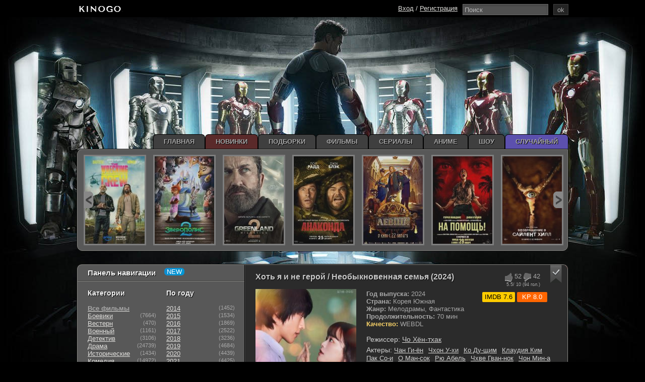

--- FILE ---
content_type: text/html; charset=WINDOWS-1251
request_url: https://kinogo.li/84261-hot-ya-i-ne-geroy-2024.html
body_size: 19514
content:
<!doctype html>
<html xmlns="https://www.w3.org/1999/xhtml" xml:lang="ru" lang="ru" prefix="og: https://ogp.me/ns# video: https://ogp.me/ns/video# ya: https://webmaster.yandex.ru/vocabularies/">
<head>
    <!-- Google tag (gtag.js) -->
<script async src="https://www.googletagmanager.com/gtag/js?id=G-9YDYB8XLKQ"></script>
<script>
  window.dataLayer = window.dataLayer || [];
  function gtag(){dataLayer.push(arguments);}
  gtag('js', new Date());

  gtag('config', 'G-9YDYB8XLKQ');
</script>
       

  <meta http-equiv="Content-Type" content="text/html; charset=windows-1251" />
<title>Хоть я и не герой / Необыкновенная семья (2024) сериал смотреть онлайн бесплатно</title>
<meta name="description" content="Пок Кви-джу, вместе со всей своей семьей, обладает уникальной сверхспособностью с рождения. Его дар позволяет ему путешествовать назад во времени, но исключительно к своим счастливым момент" />
<meta name="keywords" content="чудесных,способностей,жизнь,врывается,семью,лишать,вместе,привычки,начинают,таинственная,девушка,восстановить,утраченные,способности,смогут,семьи,Какую,сыграет,судьбе,когда" />
<meta property="og:site_name" content="KinoGO - cмотреть фильмы онлайн бесплатно, Новинки кино 2024-2025 в хорошем качестве" />
<meta property="og:type" content="article" />
<meta property="og:title" content="Хоть я и не герой / Необыкновенная семья (2024)" />
<meta property="og:description" content="Пок Кви-джу, вместе со всей своей семьей, обладает уникальной сверхспособностью с рождения. Его дар позволяет ему путешествовать назад во времени, но исключительно к своим счастливым момент" />
<meta property="og:url" content="https://kinogo.li/84261-hot-ya-i-ne-geroy-2024.html" />
<link rel="search" type="application/opensearchdescription+xml" href="https://kinogo.li/engine/opensearch.php" title="KinoGO - cмотреть фильмы онлайн бесплатно, Новинки кино 2024-2025 в хорошем качестве" />
  <meta content="width=976" name="viewport">
    <meta name="yandex-verification" content="40391323cda5c229" />
  <link rel="stylesheet" type="text/css" href="/templates/Kinogo/style/styless.css" />
  <script type="text/javascript" src="/engine/classes/js-min/jquery.js"></script>
  <link rel="icon" href="/templates/Kinogo/images/favicon.ico" type="image/x-icon" />
  <link rel="apple-touch-icon" sizes="180x180" href="/apple-touch-icon.png">
  <link rel="apple-touch-icon" sizes="57x57" href="/templates/Kinogo/apple/apple-touch-icon-57x57.png" />
  <link rel="apple-touch-icon" sizes="60x60" href="/templates/Kinogo/apple/apple-touch-icon-60x60.png" />
  <link rel="apple-touch-icon" sizes="72x72" href="/templates/Kinogo/apple/apple-touch-icon-72x72.png" />
  <link rel="apple-touch-icon" sizes="76x76" href="/templates/Kinogo/apple/apple-touch-icon-76x76.png" />
  <link rel="apple-touch-icon" sizes="114x114" href="/templates/Kinogo/apple/apple-touch-icon-114x114.png" />
  <link rel="apple-touch-icon" sizes="120x120" href="/templates/Kinogo/apple/apple-touch-icon-120x120.png" />
  <link rel="apple-touch-icon" sizes="144x144" href="/templates/Kinogo/apple/apple-touch-icon-144x144.png" />
  <link rel="apple-touch-icon" sizes="152x152" href="/templates/Kinogo/apple/apple-touch-icon-152x152.png" />
  <link rel="apple-touch-icon" sizes="180x180" href="/templates/Kinogo/apple/apple-touch-icon-180x180.png" />
  <link rel="mask-icon" href="/safari-pinned-tab.svg" color="#5bbad5">
  <meta name="apple-mobile-web-app-title" content="KinoGo.day">
  <meta name="application-name" content="KinoGo.day!">
  <meta name="msapplication-TileColor" content="#ff7200">
  <meta name="msapplication-TileImage" content="/templates/Kinogo/apple/mstile-144x144.png">
  <meta name="referrer" content="always" />
  <meta name="theme-color" content="#404040">
    <meta name="p:domain_verify" content="2f7fc23a43fc8c2029a82103f1a09e8e"/>
  <!--[if lt IE 8]>
<style type="text/css">
.pomoshnik, .content {padding-bottom: 0em; margin-bottom: 0em;}
</style>
<![endif]-->
     <meta name="turbo-verification" content="9a1158154dfa42caddbd0694a4e9bdc8">
    <meta name="yandex-verification" content="40391323cda5c229" />
    <meta name="yandex-verification" content="f79957c35e416485" />
    <meta name='wmail-verification' content='72f7b366d59f27b127ab75de1310e2c2' />
</head>
    

<body>
    
    <!--/noindex-->
	<!--noindex--><!--LiveInternet--><script type="text/javascript"><!--
	new Image().src = "//counter.yadro.ru/hit?r"+
	escape(document.referrer)+((typeof(screen)=="undefined")?"":
	";s"+screen.width+"*"+screen.height+"*"+(screen.colorDepth?
	screen.colorDepth:screen.pixelDepth))+";u"+escape(document.URL)+
	";"+Math.random();//--></script><!--/LiveInternet-->
	<!--/noindex-->
    
  <div class="header_black"></div>

  <div class="wrapper">
   
   <div class="ad-branding">
    <ins class="7236739a" data-key="e510a358629a1c88f0cb089df0f1bee2"></ins>
    <ins class="0dd30d14" data-key="a7212be076044920dcd67e49b31ff365"></ins>
    <script async src="https://cdn77.srv224.com/ee314b03.js"></script>
    <script async src="https://cdn77.aj2517.bid/57533470.js"></script>
</div>

    

<style>
    .deepnavigation {padding-top: 185px;
} 


.ad-branding{margin-top: 40px;}
    
    @media (max-width: 900px) {
    .body {
        margin-top: 200px !important;
    }
}
@media (max-width: 620px) {
    .body {
        margin-top: 180px !important;
    }
}
@media (max-width: 480px) {
    .body {
        margin-top: 135px !important;
    }
}

.new_slider, .new_filter_ww, .footer, .contener{
  position: relative !important;
  z-index: 2 !important;
}
    
    .header_black{
  z-index: 2;
  position: relative;
}
    body > div[id*=epom-pushdown]{
  cursor: pointer;
    position: absolute;
    height: 100% !important;
    z-index: 1 !important;
    width: 100% !important;
}
.contener{
  z-index: 2 !important;
}
.contener2{
  z-index: 2 !important;
    position: relative !important;
}
.header44, table.menu, .horizontal2 {
position: relative;
 z-index: 2 !important;
}</style>
      <div class="contener">
      <div class="contener2">
        <div class="content">
            
            <style>
                .funct {
                    background: #4D4D4D;
                    border: 1px solid #4D4D4D;
                    margin-bottom: 4px;
                    color: #A7ACAF;
                    padding: 4px;
				}
                
                .funct a {margin-left: 8px;}
            </style>
            <div class="bar-block">
            
            </div>
            <!--/noindex-->
            <!-- <div class="speedbar" style="margin:10px 0;"><span id="dle-speedbar"><span itemscope itemtype="https://data-vocabulary.org/Breadcrumb"><a href="https://kinogo.li/" itemprop="url"><span itemprop="title">KinoGO - фильмы и сериалы</span></a></span> &raquo; <span itemscope itemtype="https://data-vocabulary.org/Breadcrumb"><a href="https://kinogo.li/new-serials/" itemprop="url"><span itemprop="title">Сериалы</span></a></span> &raquo; <span itemscope itemtype="https://data-vocabulary.org/Breadcrumb"><a href="https://kinogo.li/new-serials/melodramii/" itemprop="url"><span itemprop="title">Мелодрамы</span></a></span> &raquo; Хоть я и не герой / Необыкновенная семья (2024)</span></div> -->
            <div id='dle-content'>

<div class="film" data-news-id="84261" data-news-id="84261" itemscope itemtype="https://schema.org/Movie">
    
    <div class="fullstory">
        <meta itemprop="dateCreated" content="10-06-2024 11:57">
        <meta itemprop="image" content="/uploads/posts/2024-05/1715538898-906437341-hot-ya-i-ne-geroy.jpg">
        <meta itemprop="inLanguage" content="ru">
        <meta itemprop="isFamilyFriendly" content="True">
        <meta itemprop="alternativeHeadline" content="Хоть я и не герой / Необыкновенная семья (2024)">
        <div class="shortstorytitle">
            <div style="width: 170px;float: right;">
                <div class="ratingkino">
                    <span class="podrobnosti_right">
                        <style>
                            div#preroll{
position:relative;
}
                            .main-sliders-rate {
                                display: flex;
                                margin-right: -17px;
                            }

                            .main-sliders-rate div {
                                display: flex;
                            }

                            .main-sliders-rate div span {
                               margin-left: 2px;
                            }
                        </style>
                        <div class="ratingkino" id="ratig-layer-84261" itemprop="aggregateRating" itemscope itemtype="https://schema.org/AggregateRating">
        <div class="main-sliders-rate">
			<div>
				<a href="#" title="Нравится(+)" alt="Нравится(+)" class="r2-unit" onclick="doRate('1', '84261'); return false;">
					<span class="comment-rating-btn-like"></span>
				</a>
				<span>52</span>
			</div>
			<div>
				<a href="#" title="Не нравится(-)" alt="Не нравится(-)" class="r2-unit" onclick="doRate('-1', '84261'); return false;">
					<span class="comment-rating-btn-dislike"></span>
				</a>
				<span>42</span>
			</div>

		</div>
		<meta itemprop="bestRating" content="10" />
		<meta itemprop="worstRating" content="1" />
		<span class="ratingreal">
			<span itemprop="ratingValue">5.5</span>/ 10 (<span itemprop="ratingCount"><span id="vote-num-id-84261">94</span></span> гол.)
		</span>
</div>	
                    </span>
                </div>
                <span class="izbrannoe" title="Требуется регистрация, для добавления в избранное"><img src="/templates/Kinogo/dleimages/plus_fav.gif" alt="Добавить в избраное Хоть я и не герой / Необыкновенная семья (2024)"/></span>
                
                <div class="imdb" class="r-imdb" data-label="IMDB">IMDB 7.6</div>
                <div class="kp">KP 8.0</div>
            </div>
            <h1 itemprop="name">Хоть я и не герой / Необыкновенная семья (2024) </h1>
        </div>

        <div class="fullimg">
            
            <div class="lenta">
              <div class="edge-left"></div>
              <div class="cont">1-12 Серия</div>
            </div>
            
            <div id="news-id-84261" style="display:inline;">
                <span class="poster" itemprop="image"><img src="/uploads/mini/220x305/a2/a2d1095672ee31b56feaaf1ef080ff.jpg" style="max-width:100%;" alt="Хоть я и не герой / Необыкновенная семья (2024)"></span>
                <div style="padding-top:5px;">
                    <b>Год выпуска:</b> 2024<br>
                    <b>Страна:</b> Корея Южная<br>
                    <b>Жанр:</b> Мелодрамы, Фантастика<br>
                    <b>Продолжительность:</b> 70 мин<br>
                    <b style="color:#f8d268;">Качество:</b> WEBDL<br>
                    <br>
                    <div class="actors">
                        
                        <div class="sd-line">
                            <ul><span>Режиссер:</span>
                                <span itemprop="director" itemscope itemtype="https://schema.org/Person"><a href="/index.php?do=directors&director=Чо_Хён-тхак" rel="nofollow" itemprop="url"><span class="actors" itemprop="name">Чо Хён-тхак</span></a></span>
                            </ul>
                        </div>
                        
                        
                        <div class="sd-line">
                            <ul><span>Актеры:</span>
                                 <li itemprop="director" itemscope itemtype="https://schema.org/Person"><a href="/index.php?do=actors&actor=Чан_Ги-ён" title="Чан Ги-ён" itemprop="url"><span class="persone" itemprop="name" >Чан Ги-ён</span></a></li><li itemprop="director" itemscope itemtype="https://schema.org/Person"><a href="/index.php?do=actors&actor=Чхон_У-хи" title="Чхон У-хи" itemprop="url"><span class="persone" itemprop="name" >Чхон У-хи</span></a></li><li itemprop="director" itemscope itemtype="https://schema.org/Person"><a href="/index.php?do=actors&actor=Ко_Ду-щим" title="Ко Ду-щим" itemprop="url"><span class="persone" itemprop="name" >Ко Ду-щим</span></a></li><li itemprop="director" itemscope itemtype="https://schema.org/Person"><a href="/index.php?do=actors&actor=Клаудия_Ким" title="Клаудия Ким" itemprop="url"><span class="persone" itemprop="name" >Клаудия Ким</span></a></li><li itemprop="director" itemscope itemtype="https://schema.org/Person"><a href="/index.php?do=actors&actor=Пак_Со-и" title="Пак Со-и" itemprop="url"><span class="persone" itemprop="name" >Пак Со-и</span></a></li><li itemprop="director" itemscope itemtype="https://schema.org/Person"><a href="/index.php?do=actors&actor=О_Ман-сок" title="О Ман-сок" itemprop="url"><span class="persone" itemprop="name" >О Ман-сок</span></a></li><li itemprop="director" itemscope itemtype="https://schema.org/Person"><a href="/index.php?do=actors&actor=Рю_Абель" title="Рю Абель" itemprop="url"><span class="persone" itemprop="name" >Рю Абель</span></a></li><li itemprop="director" itemscope itemtype="https://schema.org/Person"><a href="/index.php?do=actors&actor=Чхве_Гван-нок" title="Чхве Гван-нок" itemprop="url"><span class="persone" itemprop="name" >Чхве Гван-нок</span></a></li><li itemprop="director" itemscope itemtype="https://schema.org/Person"><a href="/index.php?do=actors&actor=Чон_Мин-а" title="Чон Мин-а" itemprop="url"><span class="persone" itemprop="name" >Чон Мин-а</span></a></li> 
                            </ul>
                        </div>
                        
                    </div>
                </div>
            </div>
        </div>
    </div>
    <div class="text-desc">
        <div class="descr">
            <div itemprop="description">Пок Кви-джу, вместе со всей своей семьей, обладает уникальной сверхспособностью с рождения. Его дар позволяет ему путешествовать назад во времени, но исключительно к своим счастливым моментам, при этом он не способен ничего изменить в прошлом. Однако, когда вредные привычки начинают лишать его семью их чудесных способностей, в их жизнь врывается таинственная девушка. Какую роль она сыграет в судьбе Кви-джу и его семьи, и смогут ли они восстановить свои утраченные способности?<br /><br /><div style="text-align:center;"><h2>Сериал Хоть я и не герой (2024) в хорошем качестве HD</h2></div></div>
        </div>
    </div>
    <div class="text-desc">
        <div class="descr">
            <div class="dop" style="margin-bottom:5px;">
                <div class="r-1">
                    <div class="rl-1" style="color:#ff5a5a">Перевод: </div>
                    <div class="rl-3">Многоголосый закадровый</div>
                </div>
            </div>
            <i style="color:#f8d268;">Данный материал доступен на всех устройствах: ipad, iphone, android и smartTV.</i>
            <div style="display:none;" itemprop="dateCreated"><span class="fas fa-clock"></span>2024-06-10MSK11:57:05</div>
        </div>
        <center>  <div class="adv-banner reklama" style="display: block;position: relative;text-align: center;min-height: 220px;">
            <!-- banner -->
               <ins class="7236739a" data-key="584f7f091e3e714be1fa4cd6d49e72de"></ins>
<ins class="0dd30d14" data-key="f9616d65eff42345faa991a96678aa4d"></ins>
<script async src="https://cdn77.srv224.com/ee314b03.js"></script>
            <script async src="https://cdn77.aj2517.bid/57533470.js"></script>


 </div> </center>
        
        <ins class="7236739a" data-key="69d9517ef9bd1e838bad5e918b4e0bfc"></ins>
<ins class="0dd30d14" data-key="62899e4a9b1a177c6089bb5fef56cf15"></ins>
    
    </div><script src="https://allohatv.github.io/replace.min.js"></script>
    <div class="section" itemprop="video" itemscope itemtype="https://schema.org/VideoObject">
        <meta itemprop="description" content="Пок Кви-джу, вместе со всей своей семьей, обладает уникальной сверхспособностью с рождения. Его дар позволяет ему путешествовать назад во времени, но исключительно к своим счастливым моментам, при этом он не способен ничего изменить в прошлом. Однако, когда вредные привычки начинают лишать его семью их чудесных способностей, в их жизнь врывается таинственная девушка. Какую роль она сыграет в судьбе Кви-джу и его семьи, и смогут ли они восстановить свои утраченные способности?  Сериал Хоть я и не герой (2024) в хорошем качестве HD" />
        <meta itemprop="name" content="Хоть я и не герой / Необыкновенная семья (2024)" />
        <meta itemprop="uploadDate" content="10-06-2024 11:57:05" />
        <meta itemprop="datePublished" content="">
        <meta itemprop="isFamilyFriendly" content="True">
        <meta itemprop="inLanguage" content="ru">
        <link itemprop="thumbnail" href="/uploads/posts/2024-05/1715538898-906437341-hot-ya-i-ne-geroy.jpg">
        <link itemprop="thumbnailUrl" href="/uploads/posts/2024-05/1715538898-906437341-hot-ya-i-ne-geroy.jpg">
        <meta itemprop="isFamilyFriendly" content="true" />
        <link itemprop="embedUrl" href="https://serseya-as.pljjalgo.online:9443/?token_movie=ac3474d5e9ec949953ab7d085b2d4f&token=952c0171d022d032a13d1a5c7a99fa">
        <link itemprop="url" href="https://kinogo.li/84261-hot-ya-i-ne-geroy-2024.html">
        <meta itemprop="width" content="560" />
        <meta itemprop="height" content="400" />
       <div style="color:#fff;font-size: 13px;background: #df5c47; padding: 5px;text-align: center; margin-bottom: 5px;">Проверяйте новые серии и качество во всех плеерах!</div>

        <ul class="tabs">
            <li data-iframe="https://api.namy.ws/embed/movie/74185" title="Видео Хоть я и не герой / Необыкновенная семья (2024)">Collaps</li>
               <li data-iframe="https://serseya-as.pljjalgo.online:9443/?token_movie=ac3474d5e9ec949953ab7d085b2d4f&token=952c0171d022d032a13d1a5c7a99fa" title="Видео Хоть я и не герой / Необыкновенная семья (2024)">alloha</li>
            <li data-iframe="" title="Видео Хоть я и не герой / Необыкновенная семья (2024)">HDVB</li>
            <li data-iframe="https://43320.mediafilm.in/Z9w3z4ZBIQxF/tv-series/16963" title="Видео Хоть я и не герой / Необыкновенная семья (2024)">cdn</li>
         
			 <li class="trail" data-iframe="/trailer-cdn/84261/" title="Видео Хоть я и не герой / Необыкновенная семья (2024)">Трейлер</li>
        </ul>
        <div class="ya-share2">
            <div class="share42init"></div>
        </div>
        <div style="clear:both"></div>
        <img id="load" src="/templates/Kinogo/images/load.gif" alt="Загрузка...">

        
        
		<div class="box visible" id="preroll" style="display: block; background: rgb(0, 0, 0);">
           <ins class="7236739a" data-key="69d9517ef9bd1e838bad5e918b4e0bfc"></ins>
<ins class="0dd30d14" data-key="62899e4a9b1a177c6089bb5fef56cf15"></ins>
            <iframe id="cdn-player" class="lazy" frameborder="0" scrolling="no" title="Видео Хоть я и не герой / Необыкновенная семья (2024)" allowfullscreen></iframe>
		</div>
                         <div style="color:#fff;font-size: 13px;background: #df5c47; padding: 5px;text-align: center; margin-bottom: 5px;">Для зарегистрированных - новые серии и качество выходят быстрее!</div>

        
        <style>
	.epscape_tr {
		background: rgb(46 46 46) none repeat scroll 0% 0%;
		color: #999898;
		font-size: 12px;
	}
	
	.epscape_tr:nth-child(2n-1) {
		background: rgb(57 57 57) none repeat scroll 0% 0%;
	}
	
	#epscape_showmore {
		margin-left: 10px;
	}
	
	#epscape_showmore a {
		font-size: 12px;
		color: #ca6f1b;
		text-decoration: none;
	}
</style>


<div style="display: block; padding: 10px;">
        <div style="overflow: hidden;background: #484848;color: #a6a6a6;">
            <div style="float:left; font-weight:700; overflow:hidden; padding:5px 18px;-ms-text-overflow:ellipsis; text-overflow:ellipsis; white-space:nowrap;">1 сезон</div>
            <div style="float: right; padding: 5px 18px;"><a id="showhide_1" href="#" onclick="ShowOrHideEp('dateblock_1', '1'); return false;" style="font-size: 12px;text-decoration: none;color: #fff;">свернуть</a></div>
 
        </div>
        <div id="dateblock_1">
            <table style="border-collapse: collapse;"><tr class="epscape_tr">
    <td width="30%" valign="top" style="padding: 5px;vertical-align: inherit;">1 сезон 12 серия</td>
    <td width="45%" style="padding: 5px 3px;">Episode 12</td>
    <td width="25%" style="padding: 5px 2px;white-space: nowrap;">9 июн 2024, Вс</td>
    <td width="20%" style="padding: 5px; text-align:center;white-space: nowrap;"><span class="released">&nbsp;</span></td>
</tr><tr class="epscape_tr">
    <td width="30%" valign="top" style="padding: 5px;vertical-align: inherit;">1 сезон 11 серия</td>
    <td width="45%" style="padding: 5px 3px;">Episode 11</td>
    <td width="25%" style="padding: 5px 2px;white-space: nowrap;">8 июн 2024, Сб</td>
    <td width="20%" style="padding: 5px; text-align:center;white-space: nowrap;"><span class="released">&nbsp;</span></td>
</tr><tr class="epscape_tr">
    <td width="30%" valign="top" style="padding: 5px;vertical-align: inherit;">1 сезон 10 серия</td>
    <td width="45%" style="padding: 5px 3px;">Episode 10</td>
    <td width="25%" style="padding: 5px 2px;white-space: nowrap;">2 июн 2024, Вс</td>
    <td width="20%" style="padding: 5px; text-align:center;white-space: nowrap;"><span class="released">&nbsp;</span></td>
</tr><tr class="epscape_tr" style="display:none;">
    <td width="30%" valign="top" style="padding: 5px;vertical-align: inherit;">1 сезон 9 серия</td>
    <td width="45%" style="padding: 5px 3px;">Episode 9</td>
    <td width="25%" style="padding: 5px 2px;white-space: nowrap;">1 июн 2024, Сб</td>
    <td width="20%" style="padding: 5px; text-align:center;white-space: nowrap;"><span class="released">&nbsp;</span></td>
</tr><tr class="epscape_tr" style="display:none;">
    <td width="30%" valign="top" style="padding: 5px;vertical-align: inherit;">1 сезон 8 серия</td>
    <td width="45%" style="padding: 5px 3px;">Episode 8</td>
    <td width="25%" style="padding: 5px 2px;white-space: nowrap;">26 мая 2024, Вс</td>
    <td width="20%" style="padding: 5px; text-align:center;white-space: nowrap;"><span class="released">&nbsp;</span></td>
</tr><tr class="epscape_tr" style="display:none;">
    <td width="30%" valign="top" style="padding: 5px;vertical-align: inherit;">1 сезон 7 серия</td>
    <td width="45%" style="padding: 5px 3px;">Episode 7</td>
    <td width="25%" style="padding: 5px 2px;white-space: nowrap;">25 мая 2024, Сб</td>
    <td width="20%" style="padding: 5px; text-align:center;white-space: nowrap;"><span class="released">&nbsp;</span></td>
</tr><tr class="epscape_tr" style="display:none;">
    <td width="30%" valign="top" style="padding: 5px;vertical-align: inherit;">1 сезон 6 серия</td>
    <td width="45%" style="padding: 5px 3px;">Episode 6</td>
    <td width="25%" style="padding: 5px 2px;white-space: nowrap;">19 мая 2024, Вс</td>
    <td width="20%" style="padding: 5px; text-align:center;white-space: nowrap;"><span class="released">&nbsp;</span></td>
</tr><tr class="epscape_tr" style="display:none;">
    <td width="30%" valign="top" style="padding: 5px;vertical-align: inherit;">1 сезон 5 серия</td>
    <td width="45%" style="padding: 5px 3px;">Episode 5</td>
    <td width="25%" style="padding: 5px 2px;white-space: nowrap;">18 мая 2024, Сб</td>
    <td width="20%" style="padding: 5px; text-align:center;white-space: nowrap;"><span class="released">&nbsp;</span></td>
</tr><tr class="epscape_tr" style="display:none;">
    <td width="30%" valign="top" style="padding: 5px;vertical-align: inherit;">1 сезон 4 серия</td>
    <td width="45%" style="padding: 5px 3px;">Episode 4</td>
    <td width="25%" style="padding: 5px 2px;white-space: nowrap;">12 мая 2024, Вс</td>
    <td width="20%" style="padding: 5px; text-align:center;white-space: nowrap;"><span class="released">&nbsp;</span></td>
</tr><tr class="epscape_tr" style="display:none;">
    <td width="30%" valign="top" style="padding: 5px;vertical-align: inherit;">1 сезон 3 серия</td>
    <td width="45%" style="padding: 5px 3px;">Episode 3</td>
    <td width="25%" style="padding: 5px 2px;white-space: nowrap;">11 мая 2024, Сб</td>
    <td width="20%" style="padding: 5px; text-align:center;white-space: nowrap;"><span class="released">&nbsp;</span></td>
</tr><tr class="epscape_tr" style="display:none;">
    <td width="30%" valign="top" style="padding: 5px;vertical-align: inherit;">1 сезон 2 серия</td>
    <td width="45%" style="padding: 5px 3px;">Episode 2</td>
    <td width="25%" style="padding: 5px 2px;white-space: nowrap;">5 мая 2024, Вс</td>
    <td width="20%" style="padding: 5px; text-align:center;white-space: nowrap;"><span class="released">&nbsp;</span></td>
</tr><tr class="epscape_tr" style="display:none;">
    <td width="30%" valign="top" style="padding: 5px;vertical-align: inherit;">1 сезон 1 серия</td>
    <td width="45%" style="padding: 5px 3px;">Episode 1</td>
    <td width="25%" style="padding: 5px 2px;white-space: nowrap;">4 мая 2024, Сб</td>
    <td width="20%" style="padding: 5px; text-align:center;white-space: nowrap;"><span class="released">&nbsp;</span></td>
</tr></table>
            <div id="epscape_showmore"><a href="#" onclick="epscapeShowHide(); return false;"><em>показать все серии</em></a></div>
        </div>
</div>

        
       <center>  <div class="adv-banner reklama" style="display: block;position: relative;text-align: center;min-height: 220px;">
            <!-- banner -->
              <ins class="7236739a" data-key="584f7f091e3e714be1fa4cd6d49e72de"></ins>
<ins class="0dd30d14" data-key="f9616d65eff42345faa991a96678aa4d"></ins>
<script async src="https://cdn77.srv224.com/ee314b03.js"></script>
<script async src="https://cdn77.aj2517.bid/57533470.js"></script>



           </div> </center>
        
        
        <div class="torrent">
            <script type="text/javascript" src="/templates/Kinogo/search-torrents/js/search.js"></script>
<link rel="stylesheet" type="text/css" href="/templates/Kinogo/search-torrents/css/style.css">

<div id="search_online_load" align="center"></div><div id="torrents_load"><div id="torrents_preload"><img src="/templates/Kinogo/search-torrents/images/loading.gif" />Поиск торрент раздач, пожалуйста подождите!</div></div>
<script type="text/javascript">
$(function(){
	$.post(dle_root+'engine/modules/search-torrents/search.php',{fraza:'Хоть я и не герой',id:'84261',search_ok:'go_search'},function(data){
		$("#torrents_load").html(data);

	});
})
</script>
        <style>
            .restable {
    max-height: 300px;
    overflow: auto;
    display: block;
}
        .torrent {
          padding: 15px;
          background: #000;
        }
                .torrent-title {
            color: #fbfbfb;
            padding: 7px;
            padding-bottom: 10px;
        }
       .pod
        {padding: 10px;
    padding-bottom: 15px;
    background: #000;
    margin-top: -2px;
    color: #ee5f5b;}
    </style>
        </div>



<!--факты-->


<!--/факты-->

<!-- киноляпы -->


<!-- киноляпы -->   
<!--  <!-- 

 -->


<div style="max-width: 1000px; margin: 0 auto;" class="full__podborka">
<script type="text/javascript" src="/templates/Kinogo/js/random_full.js?"></script>
<div id="content"></div>
<style>
.full__podborka {}
.podborki-item-block {display: inline-block;vertical-align: top;background-color: #191a1c;width: 202px;height: 158px;margin: 25px 5px 30px;}
.podborki-item-block:hover .podborki-title {color: #5c50ae;}
.podborki-item {float: left;background-color: #1a1b1d;text-decoration: none;border: 2px solid #1f2123;width: 200px;text-align: center;color: #5fc6c0;font-size: 12px;}
.podborki-title {min-height: 42px;display: flex;justify-content: center;align-items: center;font-weight: 600;}
</style>
</div>


        
        <div class="relatednews_title">
            <i><span class="selection_index"></span>Рекомендуем посмотреть</i>
        </div>

        <div class="relatednews">
            <ul class="ul_related">
                <li>
    <a href="https://kinogo.li/62057-eto-ne-smeshno-2021.html" title="Это не смешно (2021)">
        <img data-src="/uploads/mini/110x165/c8/30b579878d9660f972a56b3041078c.jpg" style="height:165px; width:110px" alt="Постер Это не смешно (2021)">
        <span class="selection_index"></span>
        Это не смешно (2021)
    </a>
</li><li>
    <a href="https://kinogo.li/29132-nochnoy-tarif-2015.html" title="Ночной тариф (2015)">
        <img data-src="/uploads/mini/110x165/59/46fe246a0e7f7595fb6a51e8589694.jpg" style="height:165px; width:110px" alt="Постер Ночной тариф (2015)">
        <span class="selection_index"></span>
        Ночной тариф (2015)
    </a>
</li><li>
    <a href="https://kinogo.li/22421-serial-semeystvo-makkarti-1-sezon-2014-1-seriya-smotret-onlayn.html" title="Семейство МакКарти (1 сезон) (2014) 1 Серия">
        <img data-src="/uploads/mini/110x165/26/0c8555e418e3f1658cd40dbe015690.jpg" style="height:165px; width:110px" alt="Постер Семейство МакКарти (1 сезон) (2014) 1 Серия">
        <span class="selection_index"></span>
        Семейство МакКарти (1 сезон) (2014) 1 Серия
    </a>
</li><li>
    <a href="https://kinogo.li/17820-serial-kak-zakalyalsya-stayl-2013-hd1080.html" title="Как закалялся стайл (2013)">
        <img data-src="/uploads/mini/110x165/cd/04eb4039492f9b76aa215a3bfd5c74.jpg" style="height:165px; width:110px" alt="Постер Как закалялся стайл (2013)">
        <span class="selection_index"></span>
        Как закалялся стайл (2013)
    </a>
</li><li>
    <a href="https://kinogo.li/7369-sumerki-saga-rassvet-chast-2-hd1080.html" title="Сумерки. Сага. Рассвет: Часть 2 (2012)">
        <img data-src="/uploads/mini/110x165/d3/b0de43b79006c10c3d9da227dbfe52.jpg" style="height:165px; width:110px" alt="Постер Сумерки. Сага. Рассвет: Часть 2 (2012)">
        <span class="selection_index"></span>
        Сумерки. Сага. Рассвет: Часть 2 (2012)
    </a>
</li>
            </ul>
        </div>
        
        
        <div style="clear:both"></div>
        <div style="padding:20px;border-left: 1px solid #404040; float:left">
        
            <a href="#" onclick=" $('#addcform').toggle();return false;"><button class="fbutton5">Добавить комментарий</button></a>
                   

        </div>

        <span class="sociallll" style="padding:25px 20px 20px 20px;">
            <span class="dateicon" title="Дата"><span class="selection_index"></span>10-06-2024, 11:57</span>
        </span>

            <div id="addcform" style="display:none;">
                <form  method="post" name="dle-comments-form" id="dle-comments-form" action="/84261-hot-ya-i-ne-geroy-2024.html">                <div style="float: left; padding:0 20px 20px 20px;border-left: 1px solid #404040;">
                    <div style="padding: 20px;" id="ssc2">
                        <tr>
                            <td class="label">
                                Имя:<span class="impot">*</span>
                            </td>
                            <td><input type="text" name="name" id="name" class="f_input" /></td>
                        </tr>
                        <tr>
                            <td class="label">
                                E-Mail:
                            </td>
                            <td><input type="text" name="mail" id="mail" class="f_input" /></td>
                        </tr>
                        <tr>
                            <td class="editorcomm">
                                <div class="bb-editor">
                                    <textarea name="comments" id="comments" cols="70" rows="10"></textarea>
                                </div>
                            </td>
                        </tr>
                        <br>
                        <div class="fieldsubmit">
                            <button type="submit" name="submit" class="fbutton" onclick=" $('#infocomm').toggle();return false;"><span><span id="selection_index54" class="selection_index"></span>Добавить</span></button>
                            <div id="infocomm" style="display:none;">
                            
                            
                            <p>Ваш комментарий добавлен на модерацию!</p>
                            
                            </div>
                            <style>
                            #infocomm {width: 100%;display: flex;justify-content: center;background-color: #333;margin: 20px 0 0;align-items: center;border: 1px solid #404040;}
                            #infocomm p {padding:10px 0;}
                            </style>
                        </div>
                    </div>
                </div>

		<input type="hidden" name="subaction" value="addcomment" />
		<input type="hidden" name="post_id" id="post_id" value="84261" /></form><script type="text/javascript">
<!--
$(function(){

	$('#dle-comments-form').submit(function() {
	  doAddComments();
	  return false;
	});

});

function reload () {

	var rndval = new Date().getTime();

	document.getElementById('dle-captcha').innerHTML = '<img src="/engine/modules/antibot/antibot.php?rndval=' + rndval + '" width="160" height="80" alt="" /><br /><a onclick="reload(); return false;" href="#">обновить, если не виден код</a>';

};
//-->
</script>
            </div>

                <ol class="comments-tree-list" itemscope itemtype="https://schema.org/Article">
                    <style>
                        a.comm-rate-down, a.comm-rate-up {
                            display: inline-block;
                            width: 20px;
                            height: 20px;
                            text-decoration: none;
                            vertical-align: middle;
                        }
                    </style>
                    <div itemprop="comment" itemscope itemtype="https://schema.org/Comment">
                   <a name="comment"></a><form method="post" action="" name="dlemasscomments" id="dlemasscomments"><div id="dle-comments-list">

<div id="dle-ajax-comments"></div>
<div id='comment-id-767149'>					<li class="comm comments-tree-item">
                        <div>
                            <div class="poloska_comment"></div>
                            <div class="level">
                                <div class="padding_border_comment"
                                    style="border-left: 0px solid #404040; overflow: auto;">
                                    <div style="float:left;">
                                        <div class="commentimg">
                                            <img src="/templates/Kinogo/dleimages/noavatar.png" alt="Аватар">
                                        </div>
                                    </div>
                                    <div class="commennnnty"><b style="text-shadow: 1px 1px rgb(0, 0, 0); ">Guest</b> 16 января 2026 23:09 | Комментов: 1
                                        <br>
                                        <br>
                                        <div class="comentarii`">
                                            <div id='comm-id-767149'>Рейтинг занижен. хорошая работа.</div>
                                        </div>
                                        <br>
                                        <a onmouseover="dle_copy_quote('Guest');" href="#" onclick="dle_ins('767149'); return false;"><button class="fbutton5">Ответить</button></a>
                                        

                                        <div class="comm-rate comment-rating" data-id="767149">
                                            <a href="#" class="comm-rate-up" title="Нравится (+)" alt="Нравится (+)"><span class="comment-rating-btn-like"></span></a><span class="comm-rate-count">0</span><a href="#" class="comm-rate-down" title="Не нравится (-)" alt="Не нравится (-)"><span class="comment-rating-btn-dislike"></span></a>
                                        </div>
                                        <div style="clear:both"></div>
                                    </div>
                                </div>
                            </div>
                        </div>
                    </li></div></div></form>

                    </div>
                </ol>

        <div style="clear:both"></div>
        <script src="https://kodir2.github.io/actualize.js" async></script>
    </div>
</div>

<style>
    .facts-block {background: #000;padding: 10px;}
    .info-edit-link, .info-remove-link, .info-add-link, .edit_review_dialog {display: none;}
    .full-kino-facts {margin: 0 15px;background: #404040;padding: 10px 15px;border-left: 5px solid #8a8484;}
    .full-kino-facts h3 {color: #c9c9c9;}
    #facts {margin: 10px 15px;}
    .full-kino-fact {padding: 10px 15px;background: #5753533d;margin:5px 0;font-size: 14px;line-height: 1.4;font-weight: 500;}
    .full-kino-fact p {padding: 0;}
    .full-kino-fact p::first-letter {color: #df5c47;font-family: bold;font-size: 18px;}
    #torrents_load {min-height: max-content !important;}
    .poll-full {background: #000;margin: 0 0 30px;}
    .poll-title {background: #336272;width: 110px;height: 100%;position: absolute;left:0;display: flex;justify-content: center;color:#fff;}
    .poll-title-block {background: #2a5564;display: block;color: #fff;font-size: 16px;position: relative;text-transform: uppercase;line-height: 50px;font-weight: 700;height: 50px;}
    .poll-head {display: flex;align-items: center;font-size: 12px;text-transform: none;padding-left: 125px;color: #fff;font-weight: 400;}
    .poll-box {background: #17181a;display: flex;}
    .poll-block {width: 49%;display:flex;padding: 20px;color: #8a8a8a;}
    .poll-block.first {background: #1f2123;}
    .poll-disc p {font-size: 15px;font-weight: bold;color: #fff;}
    .poll-disc {width: max-content;padding: 10px;text-align: center;}
    .poll-list {width: 100%;display: grid;justify-content: center;align-items: center;}
    .poll-list li {font-size: 15px;margin: 5px 0;text-decoration: none;}
    .poll-list li a {font-size: 15px;text-decoration: none;}
    .poll-list li a span {color: #6bbd19;}
    .poll-info {display: flex;justify-content: center;padding: 10px;}
    .poll-foot {display: flex;justify-content: center;gap: 10px;padding-bottom: 15px;}
    .adv-banner.reklama {min-height: max-content !important;}
</style>

<script>
$(document).ready(function(){
	if( $('#facts span li').length > 4 ) {
		$.each( $('#facts span li'), function( key, value ) {
			if( key >= 3 ) {
				$( value ).hide();
			}
		});
		$('#facts span li.more').show().click(function(){
			$('#facts span li').fadeIn();
			$(this).remove();
			return false;
		});
	} else {
		$('#facts span li.more').remove();
	}
});

$(document).ready(function(){
	if( $('#mistakes span li').length > 4 ) {
		$.each( $('#mistakes span li'), function( key, value ) {
			if( key >= 3 ) {
				$( value ).hide();
			}
		});
		$('#mistakes span li.more').show().click(function(){
			$('#mistakes span li').fadeIn();
			$(this).remove();
			return false;
		});
	} else {
		$('#mistakes span li.more').remove();
	}
});
</script></div>
            

          <div class="pomoshnik"></div>
        </div>

        <span class="leftblok_contener">
          <div style="padding: 7px 20px;position: relative;border-bottom: 1px solid #3f413f;"><i
              style="font-size:15px;">Панель навигации</i>
            <div class="new"></div>
          </div>

          <span class="leftblok_contener2">
            <div class="leftblok1">
              <div class="miniblock">
                <div class="mini" style="border-top:0px; padding-top:0px;">
                  <i style="font-size:14px;">Категории</i><br><br>
                    <a href="/filmis/"><b>Все фильмы</b></a><br>
                    <a href="/filmis/boeviky/">Боевики</a><span style="float:right;font-size: 11px;">(7664)</span><br>
                    <a href="/filmis/vestern/">Вестерн</a><span style="float:right;font-size: 11px;">(470)</span><br>
                    <a href="/filmis/voennyy/">Военный</a><span style="float:right;font-size: 11px;">(1161)</span><br>
                    <a href="/filmis/detektiv/">Детектив</a><span style="float:right;font-size: 11px;">(3106)</span><br>
                    <a href="/filmis/drama/">Драма</a><span style="float:right;font-size: 11px;">(24739)</span><br>
                    <a href="/filmis/istoricheskiy/">Исторические</a><span style="float:right;font-size: 11px;">(1434)</span><br>
                    <a href="/filmis/komedian/">Комедия</a><span style="float:right;font-size: 11px;">(14972)</span><br>
                    <a href="/filmis/kriminal/">Криминал</a><span style="float:right;font-size: 11px;">(5161)</span><br>
                    <a href="/filmis/melodrama/">Мелодрама</a><span style="float:right;font-size: 11px;">(7675)</span><br>
                    <a href="/filmis/otechestvennyy/">Русские</a><span style="float:right;font-size: 11px;">(2952)</span><br>
                    <a href="/filmis/priklyucheniya/">Приключения</a><span style="float:right;font-size: 11px;">(3091)</span><br>
                    <a href="/filmis/semeynyy/">Семейный</a><span style="float:right;font-size: 11px;">(2479)</span><br>
                    <a href="/filmis/triller/">Триллер</a><span style="float:right;font-size: 11px;">(12525)</span><br>
                    <a href="/filmis/horrors/">Ужасы</a><span style="float:right;font-size: 11px;">(8387)</span><br>
                    <a href="/filmis/fantastic/">Фантастика</a><span style="float:right;font-size: 11px;">(3459)</span><br>
                    <a href="/filmis/fentezii/">Фэнтези</a><span style="float:right;font-size: 11px;">(2412)</span><br>
                    <a href="/kino-podborka.html">Все подборки</a><br><br>
                    <a href="/treiler/">Скоро на сайте</a><br><br>
                    - <a href="/tags/pro_supergeroev/">Про супергероев</a><br>
                    - <a href="/tags/zombi/">Про зомби</a><br>
                    - <a href="/tags/pro_gonki/">Про гонки</a><br>
                    - <a href="/tags/pro_robotov/">Про роботов</a><br>
                    - <a href="/tags/pro_monstrov/">Про монстров</a>
                </div>
                <div style="padding-top:20px;"></div>

              </div>


            </div>

            <div class="leftblok2">
              <div class="miniblock">
                <div class="mini" style="border-top:0px; padding-top:0px;">
                  <i style="font-size:14px;">По году</i><br><br>
                    <a href="/filmis/2014/">2014</a><span style="float:right;font-size: 11px;">(1452)</span><br>
                    <a href="/filmis/2015/">2015</a><span style="float:right;font-size: 11px;">(1534)</span><br>
                    <a href="/filmis/2016/">2016</a><span style="float:right;font-size: 11px;">(1869)</span><br>
                    <a href="/filmis/f2017/">2017</a><span style="float:right;font-size: 11px;">(2522)</span><br>
                  <a href="/filmis/2018/">2018</a><span style="float:right;font-size: 11px;">(3236)</span><br>
                  <a href="/filmis/2019-1/">2019</a><span style="float:right;font-size: 11px;">(4684)</span><br>
                  <a href="/filmis/2020-gods/">2020</a><span style="float:right;font-size: 11px;">(4439)</span><br>
                  <a href="/filmis/filmi-2021/">2021</a><span style="float:right;font-size: 11px;">(4425)</span><br>
                  <a href="/filmis/2022/">2022</a><span style="float:right;font-size: 11px;">(4802)</span><br>
                  <a href="/filmis-2023/">2023</a><span style="float:right;font-size: 11px;">(4585)</span><br>
                  <a href="/film-2024/">2024</a><span style="float:right;font-size: 11px;">(4356)</span><br>
                  <a href="/filmi-2025/">2025</a><span style="float:right;font-size: 11px;">(2873)</span><br>
                    <a href="/filmi-2026/">2026</a><span style="float:right;font-size: 11px;">(21)</span><br>
                  <div class="poloska"></div>
                </div>
                <div class="mini">
                  <i style="font-size:14px;">По странам</i><br><br>
                  <a href="/xfsearch/Великобритания/">Великобритания</a><br>
                  <a href="/xfsearch/Турция/">Турецкие</a><br>
                  <a href="/xfsearch/Россия/">Российские</a><br>
                  <a href="/xfsearch/Индия/">Индийские</a><br>
                  <a href="/xfsearch/Украина/">Украинские</a><br>
                  <a href="/xfsearch/Франция/">Французские</a><br>
                  <a href="/xfsearch/Казахстан/">Казахстанские</a><br>
                  <div class="poloska"></div>
                </div>
                <div class="mini">
                  <a href="/new-serial/">Все сериалы</a><span style="float:right;font-size: 11px;">(14597)</span><br>
                    <a href="/dorama/">- дорамы</a><span style="float:right;font-size: 11px;">(987)</span><br>
                    <a href="/turkish-serial/">- турецкие</a><span style="float:right;font-size: 11px;">(1251)</span><br>
                  <a href="/multfilms/">Мультфильмы</a><span style="float:right;font-size: 11px;">(3760)</span><br>
                  <a href="/shou/">Тв передачи</a><span style="float:right;font-size: 11px;">(3531)</span>
                </div>
              </div>

            </div>

          </span>

			<style>@media screen and (max-width:330px){.full-title-scoro-block{margin:0 20px 5px}.fullstory-content-slider-scoro{opacity:.95;background-color:#272828;padding:0;margin:0 20px 30px}.item-scoro img{display:block;width:110px!important;height:auto}}.full-title-scoro-block{background:#323233;color:#FFF;text-align:center;padding:5px}.fullstory-content-slider-scoro{opacity:.95;background-color:#272828;padding:0}#full-slider-scoro{display:inline-block}.item-scoro{margin:5px;position:relative;float:left}.item-scoro img{display:block;width:130px;height:185px;}.item-scoro a{color:#FFF}.item-scoro:hover .fullstory-slider-title-scoro{visibility:visible}.item-scoro .fullstory-slider-title-scoro{visibility:hidden}.fullstory-slider-title-scoro{position:absolute;bottom:0;left:0;right:0;background:rgba(202,86,63,.94);font-size:14px;font-weight:700;padding:7px}</style>

<div class="full-title-scoro-block"><a href="/treiler/">Скоро на сайте</a></div>
   <div class="fullstory-content-slider-scoro">
	<div id="full-slider-scoro">
							


       </div>
    </div>

          <div class="poloska_bloka"></div>
          <div style="padding: 7px 20px;position: relative;border-bottom: 1px solid #3f413f;"><i style="font-size:15px;">Обновления сериалов</i>
            <span style="float: right;"><a href="/new-serial/">Все</a></span>
          </div>

          <div class="new_block">
            <div class="msupdate_block">
              <div class="msupdate_block_date">Последние 12 обновлений</div>
              <ul class="msupdate_block_list">
                <li class="msupdate_block_list_item">
    <a class="msupdate_block_list_link" href="https://kinogo.li/99035-chistaya-krov-2026.html" title="Чистая кровь (2026)">
        <div class="msupdate_block_list_item_inner">
            <div class="cell cell-0">
                <img data-src="/uploads/mini/56x64/76/6250b961593f81cd5a648aa05020ea.jpg" alt="Чистая кровь (2026)">
            </div>
            <div class="cell cell-1">
                <div class="msupdate_block_list_item_title">
                    Чистая кровь (2026)
                </div>
                <!-- div class="season">(1-21 сезон)</div -->
            </div>
            <span class="cell cell-2">
                <span style="color: #ff9f71;">1 Серия</span>
                <i>Многоголосый закадровый</i>
            </span>
        </div>
    </a>
</li><li class="msupdate_block_list_item">
    <a class="msupdate_block_list_link" href="https://kinogo.li/18495-policiya-chikago-1-13-sezons.html" title="Полиция Чикаго (1-13 Сезон)">
        <div class="msupdate_block_list_item_inner">
            <div class="cell cell-0">
                <img data-src="/uploads/mini/56x64/9a/2372e3f88154d716568879c5cd1704.jpg" alt="Полиция Чикаго (1-13 Сезон)">
            </div>
            <div class="cell cell-1">
                <div class="msupdate_block_list_item_title">
                    Полиция Чикаго (1-13 Сезон)
                </div>
                <!-- div class="season">(1-21 сезон)</div -->
            </div>
            <span class="cell cell-2">
                <span style="color: #ff9f71;">1-13 Сезон | 1-11 Серия</span>
                <i>Многоголосый закадровый</i>
            </span>
        </div>
    </a>
</li><li class="msupdate_block_list_item">
    <a class="msupdate_block_list_link" href="https://kinogo.li/78596-moshenniki-1-2-sezon-29-01-2026.html" title="Мошенники (1-2 Сезон)">
        <div class="msupdate_block_list_item_inner">
            <div class="cell cell-0">
                <img data-src="/uploads/mini/56x64/06/e1cd3942c7c64857c157aa03449bd6.jpg" alt="Мошенники (1-2 Сезон)">
            </div>
            <div class="cell cell-1">
                <div class="msupdate_block_list_item_title">
                    Мошенники (1-2 Сезон)
                </div>
                <!-- div class="season">(1-21 сезон)</div -->
            </div>
            <span class="cell cell-2">
                <span style="color: #ff9f71;">1-2 Сезон | 1-8 Серия</span>
                <i>Не требуется</i>
            </span>
        </div>
    </a>
</li><li class="msupdate_block_list_item">
    <a class="msupdate_block_list_link" href="https://kinogo.li/88271-bezzaschitnye-siroty-28-01-2025.html" title="Беззащитные (1-2 Сезон)">
        <div class="msupdate_block_list_item_inner">
            <div class="cell cell-0">
                <img data-src="/uploads/mini/56x64/6a/69f11bd5a0d5661b1f51b5c472b5fb.jpg" alt="Беззащитные (1-2 Сезон)">
            </div>
            <div class="cell cell-1">
                <div class="msupdate_block_list_item_title">
                    Беззащитные (1-2 Сезон)
                </div>
                <!-- div class="season">(1-21 сезон)</div -->
            </div>
            <span class="cell cell-2">
                <span style="color: #ff9f71;">1-2 Сезон | 1-18 Серия</span>
                <i>Профессиональный многоголосый</i>
            </span>
        </div>
    </a>
</li><li class="msupdate_block_list_item">
    <a class="msupdate_block_list_link" href="https://kinogo.li/95534-deti-raya-02-02-2026.html" title="Дети рая (2025)">
        <div class="msupdate_block_list_item_inner">
            <div class="cell cell-0">
                <img data-src="/uploads/mini/56x64/ed/548172dc54c65890f8825ddc85c5b0.jpg" alt="Дети рая (2025)">
            </div>
            <div class="cell cell-1">
                <div class="msupdate_block_list_item_title">
                    Дети рая (2025)
                </div>
                <!-- div class="season">(1-21 сезон)</div -->
            </div>
            <span class="cell cell-2">
                <span style="color: #ff9f71;">1-19 Серия</span>
                <i>Многоголосый закадровый</i>
            </span>
        </div>
    </a>
</li><li class="msupdate_block_list_item">
    <a class="msupdate_block_list_link" href="https://kinogo.li/82324-mehmed-1-3-sezon-27-01-2026.html" title="Мехмед: Султан Завоевателей (1-3 Сезон)">
        <div class="msupdate_block_list_item_inner">
            <div class="cell cell-0">
                <img data-src="/uploads/mini/56x64/a9/1662ae587447b7c564b95495316d8b.jpg" alt="Мехмед: Султан Завоевателей (1-3 Сезон)">
            </div>
            <div class="cell cell-1">
                <div class="msupdate_block_list_item_title">
                    Мехмед: Султан Завоевателей (1-3 Сезон)
                </div>
                <!-- div class="season">(1-21 сезон)</div -->
            </div>
            <span class="cell cell-2">
                <span style="color: #ff9f71;">1-3 Сезон | 1-18 Серия</span>
                <i>Многоголосый закадровый</i>
            </span>
        </div>
    </a>
</li><li class="msupdate_block_list_item">
    <a class="msupdate_block_list_link" href="https://kinogo.li/50207-serial-bridzhertony-1-4-sezon.html" title="Бриджертоны (1-4 Сезон)">
        <div class="msupdate_block_list_item_inner">
            <div class="cell cell-0">
                <img data-src="/uploads/mini/56x64/b5/50e8833b3a1edc5b6cdcd443a5fe6e.jpg" alt="Бриджертоны (1-4 Сезон)">
            </div>
            <div class="cell cell-1">
                <div class="msupdate_block_list_item_title">
                    Бриджертоны (1-4 Сезон)
                </div>
                <!-- div class="season">(1-21 сезон)</div -->
            </div>
            <span class="cell cell-2">
                <span style="color: #ff9f71;">1-4 Сезон | 1-4 Серия</span>
                <i>Многоголосый закадровый</i>
            </span>
        </div>
    </a>
</li><li class="msupdate_block_list_item">
    <a class="msupdate_block_list_link" href="https://kinogo.li/81102-sanktuariy-istoriya-vedmy-1-2-sezon.html" title="Санктуарий: История ведьмы (1-2 Сезон)">
        <div class="msupdate_block_list_item_inner">
            <div class="cell cell-0">
                <img data-src="/uploads/mini/56x64/11/eeda1e2a0473b9fa8056fa519e8862.jpg" alt="Санктуарий: История ведьмы (1-2 Сезон)">
            </div>
            <div class="cell cell-1">
                <div class="msupdate_block_list_item_title">
                    Санктуарий: История ведьмы (1-2 Сезон)
                </div>
                <!-- div class="season">(1-21 сезон)</div -->
            </div>
            <span class="cell cell-2">
                <span style="color: #ff9f71;">1-2 Сезон | 1-6 Серия</span>
                <i>Многоголосый закадровый</i>
            </span>
        </div>
    </a>
</li><li class="msupdate_block_list_item">
    <a class="msupdate_block_list_link" href="https://kinogo.li/98284-polyubi-menya-snova-2026.html" title="Полюби меня снова (2026)">
        <div class="msupdate_block_list_item_inner">
            <div class="cell cell-0">
                <img data-src="/uploads/mini/56x64/41/22d8df2a6e11567ed5ce65365bd4ad.jpg" alt="Полюби меня снова (2026)">
            </div>
            <div class="cell cell-1">
                <div class="msupdate_block_list_item_title">
                    Полюби меня снова (2026)
                </div>
                <!-- div class="season">(1-21 сезон)</div -->
            </div>
            <span class="cell cell-2">
                <span style="color: #ff9f71;">1-12 Серия</span>
                <i>Оригинал</i>
            </span>
        </div>
    </a>
</li><li class="msupdate_block_list_item">
    <a class="msupdate_block_list_link" href="https://kinogo.li/98155-pod-zemley-podzemelie-29-01-2026.html" title="Под землей / Подземелье (2026)">
        <div class="msupdate_block_list_item_inner">
            <div class="cell cell-0">
                <img data-src="/uploads/mini/56x64/dd/10856bb181109116dcb68ecffdb030.jpg" alt="Под землей / Подземелье (2026)">
            </div>
            <div class="cell cell-1">
                <div class="msupdate_block_list_item_title">
                    Под землей / Подземелье (2026)
                </div>
                <!-- div class="season">(1-21 сезон)</div -->
            </div>
            <span class="cell cell-2">
                <span style="color: #ff9f71;">1 Серия</span>
                <i>Многоголосый закадровый</i>
            </span>
        </div>
    </a>
</li><li class="msupdate_block_list_item">
    <a class="msupdate_block_list_link" href="https://kinogo.li/99034-noch-komety-2-2020.html" title="Ночь кометы 2 (2020)">
        <div class="msupdate_block_list_item_inner">
            <div class="cell cell-0">
                <img data-src="/uploads/mini/56x64/85/8f9cac98d3da28074c227ab08edf4e.jpg" alt="Ночь кометы 2 (2020)">
            </div>
            <div class="cell cell-1">
                <div class="msupdate_block_list_item_title">
                    Ночь кометы 2 (2020)
                </div>
                <!-- div class="season">(1-21 сезон)</div -->
            </div>
            <span class="cell cell-2">
                <span style="color: #ff9f71;">1-20 Серия</span>
                <i>Двухголосый закадровый</i>
            </span>
        </div>
    </a>
</li><li class="msupdate_block_list_item">
    <a class="msupdate_block_list_link" href="https://kinogo.li/82174-nevesta-07-01-2026.html" title="Невеста (1-3 Сезон)">
        <div class="msupdate_block_list_item_inner">
            <div class="cell cell-0">
                <img data-src="/uploads/mini/56x64/88/26c5913c6a8a24d9affafeda02bbc2.jpg" alt="Невеста (1-3 Сезон)">
            </div>
            <div class="cell cell-1">
                <div class="msupdate_block_list_item_title">
                    Невеста (1-3 Сезон)
                </div>
                <!-- div class="season">(1-21 сезон)</div -->
            </div>
            <span class="cell cell-2">
                <span style="color: #ff9f71;">1-343 Серия</span>
                <i>Любительский многоголосый</i>
            </span>
        </div>
    </a>
</li>
              </ul>
            </div>
          </div>



          <div class="poloska_bloka"></div>
          <div style="padding: 7px 20px;position: relative;border-bottom: 1px solid #3f413f;"><i
              style="font-size:15px;">Обновления Аниме</i>
            <span style="float: right;"><a href="/animes/">Все</a></span>
          </div>

          <div class="mimiser">
            <ul>
              <a href="https://kinogo.li/86823-raskolotaya-bitvoy-sineva-nebes-1-5-sezon.html" title="Расколотая битвой синева небес (1-5 Сезон)">
    <li class="li_serial">
        <div class="lenta22">
            <div class="edge-left22"></div>
            <div class="cont22">
                1-5 серия
            </div>
        </div>
        <img data-src="/uploads/mini/133x192/7c/5c969966537ccc8411be3a492f644c.jpg" alt="Постер Расколотая битвой синева небес (1-5 Сезон)"/>
        <br>
        Вампир в саду<br> (1 сезон)
    </li>
</a><a href="https://kinogo.li/78583-protivostoyanie-svyatogo-22-12-2025.html" title="Противостояние святого (2023)">
    <li class="li_serial">
        <div class="lenta22">
            <div class="edge-left22"></div>
            <div class="cont22">
                1-5 серия
            </div>
        </div>
        <img data-src="/uploads/mini/133x192/f3/598358f2fb25ef11ee2991c44105d2.jpg" alt="Постер Противостояние святого (2023)"/>
        <br>
        Вампир в саду<br> (1 сезон)
    </li>
</a><a href="https://kinogo.li/98898-geroy-merzavec-2026.html" title="Герой-мерзавец (2026)">
    <li class="li_serial">
        <div class="lenta22">
            <div class="edge-left22"></div>
            <div class="cont22">
                1-5 серия
            </div>
        </div>
        <img data-src="/uploads/mini/133x192/3b/0ed1d4d41f1fc289fe988953fe356c.jpg" alt="Постер Герой-мерзавец (2026)"/>
        <br>
        Вампир в саду<br> (1 сезон)
    </li>
</a><a href="https://kinogo.li/41272-zolotoe-bozhestvo-2018-1-5-sezon.html" title="Золотое божество (1-5 Сезон)">
    <li class="li_serial">
        <div class="lenta22">
            <div class="edge-left22"></div>
            <div class="cont22">
                1-5 серия
            </div>
        </div>
        <img data-src="/uploads/mini/133x192/7a/426527a767fd7e2858a33747a4e8ed.jpg" alt="Постер Золотое божество (1-5 Сезон)"/>
        <br>
        Вампир в саду<br> (1 сезон)
    </li>
</a>
            </ul>
          </div>


          <div class="poloska_bloka"></div>
          <div style="padding: 7px 20px;position: relative;border-bottom: 1px solid #3f413f;"><i
              style="font-size:15px;">Последние комментарии</i></div>

          <div class="sb-cont">
            <ul class="last-comments">
              <div class="iComm" id="iComm">              <li>
                <span class="last-comments__user">
                  <span class="last-comments__user_avatar">
                    <img src="/templates/Kinogo/dleimages/noavatar.png" alt="Guest">
                  </span>
                  <span class="last-comments__info">
                    <span class="last-comments__info_title">
                      <a href="/76089-belaya-ptica-novoe-chudo-2023.html#comment">Белая птица: Новое чудо (2023)</a>
                    </span>
                  </span>
                </span>
                <p class="last-comments__comment">
					<span class="last-comments__info_user"><a href="mailto:"><span style="color:#">Guest</span></a>:</span>
					отличный фильм</p>
              </li>              <li>
                <span class="last-comments__user">
                  <span class="last-comments__user_avatar">
                    <img src="/templates/Kinogo/dleimages/noavatar.png" alt="Guest">
                  </span>
                  <span class="last-comments__info">
                    <span class="last-comments__info_title">
                      <a href="/77063-zolotoe-dno-1-2-sezon-29-01-2026.html#comment">Золотое дно (1-2 Сезон)</a>
                    </span>
                  </span>
                </span>
                <p class="last-comments__comment">
					<span class="last-comments__info_user"><a href="mailto:"><span style="color:#">Guest</span></a>:</span>
					Супер-интрига!</p>
              </li>              <li>
                <span class="last-comments__user">
                  <span class="last-comments__user_avatar">
                    <img src="/uploads/fotos/foto_893161.jpg" alt="tillakiz">
                  </span>
                  <span class="last-comments__info">
                    <span class="last-comments__info_title">
                      <a href="/98711-film-opasnyy-duet-2026.html#comment">Опасный дуэт (2026)</a>
                    </span>
                  </span>
                </span>
                <p class="last-comments__comment">
					<span class="last-comments__info_user"><a onclick="ShowProfile('tillakiz', '/user/tillakiz/'); return false;" href="/user/tillakiz/"rel="nofollow">tillakiz</a>:</span>
					двое из ларца, неодинаковы с лица и справились, поубивав человек 50 и даже не запыхались. Голливудская сказка</p>
              </li>              <li>
                <span class="last-comments__user">
                  <span class="last-comments__user_avatar">
                    <img src="/templates/Kinogo/dleimages/noavatar.png" alt="Guest">
                  </span>
                  <span class="last-comments__info">
                    <span class="last-comments__info_title">
                      <a href="/85994-serial-deti-peremen-1-2-sezon-29-01-2026.html#comment">Дети перемен (1-2 Сезон)</a>
                    </span>
                  </span>
                </span>
                <p class="last-comments__comment">
					<span class="last-comments__info_user"><a href="mailto:"><span style="color:#">Guest</span></a>:</span>
					Цитата: SlaVaD&quot;Слово пацана&quot; больше ориентирован на молодёжь, а &quot;Дети перемен&quot; интересен более широкой и более взрослой аудитории, интересующейся криминальной историей и развитием преступного мира в те времена!!!Хотя, многие считают «Дети перемен» продолжением «Слова пацана», аргументируя тем, что Петя — повзрослевший Турбо, который из супера дорос до помощника криминального авторитета Михалыча…Это бомбовой сериал, атмосфера прошлого сохранена</p>
              </li>              <li>
                <span class="last-comments__user">
                  <span class="last-comments__user_avatar">
                    <img src="/templates/Kinogo/dleimages/noavatar.png" alt="Guest">
                  </span>
                  <span class="last-comments__info">
                    <span class="last-comments__info_title">
                      <a href="/76081-zahvachennyy-reys-1-2-sezon.html#comment">Захваченный рейс (1-2 Сезон)</a>
                    </span>
                  </span>
                </span>
                <p class="last-comments__comment">
					<span class="last-comments__info_user"><a href="mailto:"><span style="color:#">Guest</span></a>:</span>
					такие сериалы нельзя по одной серии делать, очень растянуто</p>
              </li>              <li>
                <span class="last-comments__user">
                  <span class="last-comments__user_avatar">
                    <img src="/uploads/fotos/foto_817113.jpg" alt="bid1337228">
                  </span>
                  <span class="last-comments__info">
                    <span class="last-comments__info_title">
                      <a href="/98711-film-opasnyy-duet-2026.html#comment">Опасный дуэт (2026)</a>
                    </span>
                  </span>
                </span>
                <p class="last-comments__comment">
					<span class="last-comments__info_user"><a onclick="ShowProfile('bid1337228', '/user/bid1337228/'); return false;" href="/user/bid1337228/"rel="nofollow">bid1337228</a>:</span>
					Цитата: ХуеввёртдДва бездарных выррродка в зашкварном кинцедва бездарных у тебя отца !</p>
              </li>              <li>
                <span class="last-comments__user">
                  <span class="last-comments__user_avatar">
                    <img src="/uploads/fotos/foto_835674.jpg" alt="volsebnik007">
                  </span>
                  <span class="last-comments__info">
                    <span class="last-comments__info_title">
                      <a href="/96617-anakonda-2025.html#comment">Анаконда (2025)</a>
                    </span>
                  </span>
                </span>
                <p class="last-comments__comment">
					<span class="last-comments__info_user"><a onclick="ShowProfile('volsebnik007', '/user/volsebnik007/'); return false;" href="/user/volsebnik007/"rel="nofollow">volsebnik007</a>:</span>
					Фильм дерьмо</p>
              </li>              <li>
                <span class="last-comments__user">
                  <span class="last-comments__user_avatar">
                    <img src="/templates/Kinogo/dleimages/noavatar.png" alt="Хуеввёртд">
                  </span>
                  <span class="last-comments__info">
                    <span class="last-comments__info_title">
                      <a href="/96617-anakonda-2025.html#comment">Анаконда (2025)</a>
                    </span>
                  </span>
                </span>
                <p class="last-comments__comment">
					<span class="last-comments__info_user"><a onclick="ShowProfile('%D5%F3%E5%E2%E2%B8%F0%F2%E4', '/user/%D5%F3%E5%E2%E2%B8%F0%F2%E4/'); return false;" href="/user/%D5%F3%E5%E2%E2%B8%F0%F2%E4/"rel="nofollow">Хуеввёртд</a>:</span>
					Еще больше стал ненавидеть этого вырродка джекблэка,Пуще прежнего...Отже мразь бездарная, и все с него тащатьсо.. выррродки тупые, поубивал бы всех наххой</p>
              </li>              <li>
                <span class="last-comments__user">
                  <span class="last-comments__user_avatar">
                    <img src="/templates/Kinogo/dleimages/noavatar.png" alt="Хуеввёртд">
                  </span>
                  <span class="last-comments__info">
                    <span class="last-comments__info_title">
                      <a href="/96111-grenlandiya-2.html#comment">Гренландия 2: Миграция (2026)</a>
                    </span>
                  </span>
                </span>
                <p class="last-comments__comment">
					<span class="last-comments__info_user"><a onclick="ShowProfile('%D5%F3%E5%E2%E2%B8%F0%F2%E4', '/user/%D5%F3%E5%E2%E2%B8%F0%F2%E4/'); return false;" href="/user/%D5%F3%E5%E2%E2%B8%F0%F2%E4/"rel="nofollow">Хуеввёртд</a>:</span>
					Цитата: notovichПервая часть была убогой, а эта пробила дно, даже на перемотке и скорость 1.5х зря потраченное время.Зра потраченые силы на перемотку</p>
              </li></div>
            </ul>
          </div>
        </span>

      </div>

    </div>

    <div class="header">
      <div class="header44">
        <div class="main_menu"><a href="/"><img alt="KinoGo.day" src="/templates/Kinogo/images/logo.png" width="91" height="26"></a>
        </div>
        <div class="search_panel">
          <span class="searchbar">
            <form action="" name="searchform" method="post">
              <input type="hidden" name="titleonly" value="3" type="hidden">
              <input type="hidden" name="do" value="search">
              <input type="hidden" name="subaction" value="search">
              <input id="story" name="story" value="Поиск" onblur=" if(this.value==&#39;&#39;) this.value=&#39;Поиск&#39;;" placeholder="Поиск..." onfocus=" if(this.value==&#39;Поиск&#39;) this.value=&#39;&#39;;" type="text">
              <button class="fbutton2" onclick="submit();" type="submit" title="ok" style="float: right;"><span>ok</span></button>
            </form>
          </span>
        </div>

<div class="user_panel">
    <div class="loginin">
        <script type="text/javascript">
            function change(idName) {
                if(document.getElementById(idName).style.display=='none') {
                    document.getElementById(idName).style.display = '';
                  } else {
                      document.getElementById(idName).style.display = 'none';
                  }
                    return false;
                }
              </script>
              <noindex><a rel="nofollow" href="#" onclick="change('test')" >Вход</a> / <a rel="nofollow" href="https://kinogo.li/index.php?do=register">Регистрация</a></noindex>
            </div>
            <div style="display:none; float:left; padding-left: 10px; padding-top: 4px;" id="test">
                <form method="post" action="">
                    <label for="login_name">Логин: </label><input type="text" name="login_name" id="login_name" style="width: 60px;" />
                    <label for="login_password">Пароль (<a href="https://kinogo.li/index.php?do=lostpassword">Забыли?</a>):
                    </label><input type="password" name="login_password" id="login_password" style="width: 60px;" />&nbsp;
                    <button class="fbutton2" onclick=" submit();" type="submit" title="Войти"><span>Войти</span></button>
                    <input name="login" type="hidden" id="login" value="submit" />
                </form>
            </div>
</div>




      </div>
      <div class="header55">
        <div class="leftblok1_header">
          <div class="navigation">
            <div class="topmenu">
            </div>
            <div class="deepnavigation">
              <table class="menu">
                <tbody>
                  <tr>
                    <td class="item"><a href="/"><span class="name">Главная</span></a></td>
                    <td class="item"><a href="/filmis/novinki/"style="background: #5a2a2a;"><span class="name">Новинки</span></a></td>
                    <td class="item"><a href="/kino-podborka.html" ><span class="name">Подборки</span></a></td>
                    <td class="item"><a href="/filmis/"><span class="name">Фильмы</span></a></td>
                    <td class="item"><a href="/new-serial/"><span class="name">Сериалы</span></a></td>
                    <td class="item"><a href="/animeo/"><span class="name">Аниме</span></a></td>
                    <td class="item"><a href="/shou/"><span class="name">Шоу</span></a></td>
                    <td class="item"><a href="/index.php?do=rand" style="background-color: #5c50ae;"><span class="name">Случайный</span></a></td>
                  </tr>
                </tbody>
              </table>
            </div>

          </div>

        </div>

      </div>

      <div style="clear:both"></div>
      <div class="vadio"></div>
      <div style="clear:both"></div>
      <div class="horizontal2">
        <div class="horizontal">
          <div class="carousel">
            <a class="carousel_prev carousel_left" href="">prev</a>
            <div class="carousel_container">
              <ul class="portfolio_items">
                                <li class="" style="display: block;">
                    <div class="inner" style="display: block;">
                        <a href="https://kinogo.li/98711-film-opasnyy-duet-2026.html" title="Опасный дуэт (2026)">
                      		<img alt="Опасный дуэт (2026)" class="lazy" src="/uploads/mini/118x174/8e/e3d81a0a916ca89788a0de69240ac7.jpg" width="118">
                    	</a>
                    </div>
                </li>                <li class="" style="display: block;">
                    <div class="inner" style="display: block;">
                        <a href="https://kinogo.li/90309-zveropolis-2-27-12-2025.html" title="Зверополис 2 (2025)">
                      		<img alt="Зверополис 2 (2025)" class="lazy" src="/uploads/mini/118x174/95/8c47b8b0f3b582e66820b2a2cccf8d.jpg" width="118">
                    	</a>
                    </div>
                </li>                <li class="" style="display: block;">
                    <div class="inner" style="display: block;">
                        <a href="https://kinogo.li/96111-grenlandiya-2.html" title="Гренландия 2: Миграция (2026)">
                      		<img alt="Гренландия 2: Миграция (2026)" class="lazy" src="/uploads/mini/118x174/7d/c0af9dbffe2a5eccf080425e051e60.jpg" width="118">
                    	</a>
                    </div>
                </li>                <li class="" style="display: block;">
                    <div class="inner" style="display: block;">
                        <a href="https://kinogo.li/96617-anakonda-2025.html" title="Анаконда (2025)">
                      		<img alt="Анаконда (2025)" class="lazy" src="/uploads/mini/118x174/d5/8fe2256fbce0be605b980168c291fd.jpg" width="118">
                    	</a>
                    </div>
                </li>                <li class="" style="display: block;">
                    <div class="inner" style="display: block;">
                        <a href="https://kinogo.li/90499-film-levsha-2026.html" title="Левша (2026)">
                      		<img alt="Левша (2026)" class="lazy" src="/uploads/mini/118x174/86/ff8542e1e8f4f1e8e063a8756ef4b1.jpg" width="118">
                    	</a>
                    </div>
                </li>                <li class="" style="display: block;">
                    <div class="inner" style="display: block;">
                        <a href="https://kinogo.li/98720-na-pomosch-2026.html" title="На помощь! (2026)">
                      		<img alt="На помощь! (2026)" class="lazy" src="/uploads/mini/118x174/8c/091a2b8186a171ae37f62b5455efae.jpg" width="118">
                    	</a>
                    </div>
                </li>                <li class="" style="display: block;">
                    <div class="inner" style="display: block;">
                        <a href="https://kinogo.li/82518-vozvraschenie-v-saylent-hill-2026.html" title="Возвращение в Сайлент Хилл (2026)">
                      		<img alt="Возвращение в Сайлент Хилл (2026)" class="lazy" src="/uploads/mini/118x174/1e/036706521658ee7393c9f26bf67604.jpg" width="118">
                    	</a>
                    </div>
                </li>                <li class="" style="display: block;">
                    <div class="inner" style="display: block;">
                        <a href="https://kinogo.li/97793-film-kaznit-nelzya-pomilovat-2026.html" title="Казнить нельзя помиловать (2026)">
                      		<img alt="Казнить нельзя помиловать (2026)" class="lazy" src="/uploads/mini/118x174/94/1f157fe4c1631f0d2fd3d7a4e94ee6.jpg" width="118">
                    	</a>
                    </div>
                </li>                <li class="" style="display: block;">
                    <div class="inner" style="display: block;">
                        <a href="https://kinogo.li/62419-film-avatar-3.html" title="Аватар 3: Пламя и пепел (2025)">
                      		<img alt="Аватар 3: Пламя и пепел (2025)" class="lazy" src="/uploads/mini/118x174/d3/d78b614d8eafbf4f797098e47395f7.jpg" width="118">
                    	</a>
                    </div>
                </li>                <li class="" style="display: block;">
                    <div class="inner" style="display: block;">
                        <a href="https://kinogo.li/90300-film-zaverbovannyy-2025.html" title="Завербованный (2025)">
                      		<img alt="Завербованный (2025)" class="lazy" src="/uploads/mini/118x174/6c/8b28a8f88442a73bbff528f780dc1e.jpg" width="118">
                    	</a>
                    </div>
                </li>                <li class="" style="display: block;">
                    <div class="inner" style="display: block;">
                        <a href="https://kinogo.li/95523-films-28-let-spustya-hram-iz-kostey-2026.html" title="28 лет спустя: Храм из костей (2026)">
                      		<img alt="28 лет спустя: Храм из костей (2026)" class="lazy" src="/uploads/mini/118x174/ed/50269c28d450a93ab35842fc741b75.jpg" width="118">
                    	</a>
                    </div>
                </li>                <li class="" style="display: block;">
                    <div class="inner" style="display: block;">
                        <a href="https://kinogo.li/95786-films-lakomyy-kusok-2026.html" title="Лакомый кусок (2026)">
                      		<img alt="Лакомый кусок (2026)" class="lazy" src="/uploads/mini/118x174/19/f78f8309604fba7ae6a9a3ad8e2073.jpg" width="118">
                    	</a>
                    </div>
                </li>                <li class="" style="display: block;">
                    <div class="inner" style="display: block;">
                        <a href="https://kinogo.li/96319-film-semya-v-arendu-2025.html" title="Семья в аренду (2025)">
                      		<img alt="Семья в аренду (2025)" class="lazy" src="/uploads/mini/118x174/81/c6d245e2b5aa22b86ac68c98fa7f8c.jpg" width="118">
                    	</a>
                    </div>
                </li>                <li class="" style="display: block;">
                    <div class="inner" style="display: block;">
                        <a href="https://kinogo.li/90226-film-buratino-2026.html" title="Буратино (2026)">
                      		<img alt="Буратино (2026)" class="lazy" src="/uploads/mini/118x174/2f/8afafe21101a6db0b2bef8e19a1065.jpg" width="118">
                    	</a>
                    </div>
                </li>                <li class="" style="display: block;">
                    <div class="inner" style="display: block;">
                        <a href="https://kinogo.li/90290-filmis-prostokvashino-2026.html" title="Простоквашино (2026)">
                      		<img alt="Простоквашино (2026)" class="lazy" src="/uploads/mini/118x174/c6/e15c17bc8adf595ca0ea4cd2e31226.jpg" width="118">
                    	</a>
                    </div>
                </li>                <li class="" style="display: block;">
                    <div class="inner" style="display: block;">
                        <a href="https://kinogo.li/78429-cheburashkas-2-2026.html" title="Чебурашка 2 (2026)">
                      		<img alt="Чебурашка 2 (2026)" class="lazy" src="/uploads/mini/118x174/c7/626a72c1a92ed86a690bd97adcfd04.jpg" width="118">
                    	</a>
                    </div>
                </li>                <li class="" style="display: block;">
                    <div class="inner" style="display: block;">
                        <a href="https://kinogo.li/98307-tigrs-2025.html" title="Тигр (2025)">
                      		<img alt="Тигр (2025)" class="lazy" src="/uploads/mini/118x174/6f/88f96b2bd16edf01e78c9456c3a3c1.jpg" width="118">
                    	</a>
                    </div>
                </li>                <li class="" style="display: block;">
                    <div class="inner" style="display: block;">
                        <a href="https://kinogo.li/96300-film-neveroyatnye-priklyucheniya-shurika-2025.html" title="Невероятные приключения Шурика (2025)">
                      		<img alt="Невероятные приключения Шурика (2025)" class="lazy" src="/uploads/mini/118x174/f9/51c3405b87130e3ed3a02d106c4e43.jpg" width="118">
                    	</a>
                    </div>
                </li>                <li class="" style="display: block;">
                    <div class="inner" style="display: block;">
                        <a href="https://kinogo.li/91301-films-alisa-v-strane-chudes-2025.html" title="Алиса в Стране Чудес (2025)">
                      		<img alt="Алиса в Стране Чудес (2025)" class="lazy" src="/uploads/mini/118x174/39/dd90e871c1c16d282463fd0b692a51.jpg" width="118">
                    	</a>
                    </div>
                </li>                <li class="" style="display: block;">
                    <div class="inner" style="display: block;">
                        <a href="https://kinogo.li/96772-film-semyanin-2025.html" title="Семьянин (2025)">
                      		<img alt="Семьянин (2025)" class="lazy" src="/uploads/mini/118x174/32/9b45140ac65f5c087e79eadb1620dd.jpg" width="118">
                    	</a>
                    </div>
                </li>                <li class="" style="display: block;">
                    <div class="inner" style="display: block;">
                        <a href="https://kinogo.li/88854-films-mazhor-v-dubae.html" title="Мажор в Дубае (2025)">
                      		<img alt="Мажор в Дубае (2025)" class="lazy" src="/uploads/mini/118x174/df/92b0a41d79223656bc1f19c8b455e5.jpg" width="118">
                    	</a>
                    </div>
                </li>
              </ul>
            </div>
            <a class="carousel_next carousel_right" href="">next</a>
          </div>
        </div>
      </div>
    </div>
      
  

    <div class="footer">
          

      <div style="float:left;" class="partners">
      </div>
      <span style="float:left; padding-top: 1px; padding-left:10px;padding-bottom: 7px;">
        <a rel="nofollow" href="/copyrights.html" style="font-weight:bold;">Правообладателям /
          Рекламодателям</a>
      </span>
      <div style="float:right;  text-align: right; width:300px; padding-top: 3px;"></div>
    </div>

  </div>

  	<div id="loading-layer" style="display:none">Загрузка. Пожалуйста, подождите...</div>
<script type="text/javascript">
<!--
var dle_root       = '/';
var dle_admin      = '';
var dle_login_hash = '';
var dle_group      = 5;
var dle_user_id    = '';
var dle_skin       = 'Kinogo';
var dle_wysiwyg    = '0';
var quick_wysiwyg  = '0';
var dle_act_lang   = ["Да", "Нет", "Ввод", "Отмена", "Сохранить", "Удалить"];
var menu_short     = 'Быстрое редактирование';
var menu_full      = 'Полное редактирование';
var menu_profile   = 'Просмотр профиля';
var menu_send      = 'Отправить сообщение';
var menu_uedit     = 'Админцентр';
var dle_info       = 'Информация';
var dle_confirm    = 'Подтверждение';
var dle_prompt     = 'Ввод информации';
var dle_req_field  = 'Заполните все необходимые поля';
var dle_del_agree  = 'Вы действительно хотите удалить? Данное действие невозможно будет отменить';
var dle_spam_agree = 'Вы действительно хотите отметить пользователя как спамера? Это приведет к удалению всех его комментариев';
var dle_complaint  = 'Укажите текст вашей жалобы для администрации:';
var dle_big_text   = 'Выделен слишком большой участок текста.';
var dle_orfo_title = 'Укажите комментарий для администрации к найденной ошибке на странице';
var dle_p_send     = 'Отправить';
var dle_p_send_ok  = 'Уведомление успешно отправлено';
var dle_save_ok    = 'Изменения успешно сохранены. Обновить страницу?';
var dle_del_news   = 'Удалить статью';
var allow_dle_delete_news   = false;
var dle_search_delay   = false;
var dle_search_value   = '';
//-->
</script>

	<script type="text/javascript" src="/engine/classes/js-min/jquery-migrate.js"></script>
    <script type="text/javascript" src="/engine/classes/js-min/jqueryui.js"></script>
	<script type="text/javascript" src="/engine/classes/js-min/dle_js.js?v=3"></script>
	<script src="/engine/classes/js-min/waypoints.js?v=24"></script>
	<script type="text/javascript" src="/engine/classes/highslide/highslide.js"></script>
	<script type="text/javascript" src="/templates/smartphone/js-min/jquery.cookie.js"></script>
	
<script>
jQuery(document)['ready'](function(_0x14acx1) {
    _0x14acx1['get']('/engine/ajax/rating.php', function(_0x14acx2) {
        _0x14acx2 = _0x14acx1['parseJSON'](_0x14acx2);
        _0x14acx1['cookie'](_0x14acx2[3], _0x14acx2[0], {
            expires: 1,
            path: '/'
        });
        _0x14acx1['cookie'](_0x14acx2[2], _0x14acx2[1], {
            expires: 1,
            path: '/'
        })
    })
})
</script>



<script>
	
	jQuery(document).ready(function($){
	
		var cemt = null;
		if ($('#dle-comments-list')) {
			$('#dle-comments-list').on('click', '.comm-rate-up, .comm-rate-down', function(e){
				e.preventDefault();
				var comm_id = $(this).closest('.comm-rate').attr('data-id');
				$.ajax({
					url: '/engine/ajax/comm_rate.php',
					type: 'POST',
					data: {id: comm_id, action: (($(this).hasClass('comm-rate-up')) ? 'up' : 'down')},
					success: function(result){
						if (result.success) {
							var comm = $('.comm-rate[data-id = "' + comm_id + '"] .comm-rate-count');
							comm.html(result.rating);
							comm.removeClass('count-m count-p');
							if (result.class != '') comm.addClass(result.class);
                        } else {
                        clearTimeout(cemt);
                        $('#comm-errmsg').hide().html(result.message).fadeIn(300, function(){
                        		cemt = setTimeout(function(){
                        			$('#comm-errmsg').fadeOut(300, function(){
                        				$(this).html('');
                        			});
                        		}, 3000);
                        	});
                        }
					},
					error: function(){
					
					}
				});
				return false;
			});
		}

	});
    
	</script>



	

    

<script type="text/javascript">
  function doRate( rate, id ) {
    ShowLoading('');
    $.get(dle_root + "engine/ajax/rating.php", { go_rate: rate, news_id: id, skin: dle_skin, user_hash: dle_login_hash }, function(data){
      HideLoading('');
      if(data.substring(0, 5) == 'voted') {
        $("#ratig-layer-" + id).html(data.substring(5));
        forAction('vote_rating'); //[dan1] Activity
      } else {
        if (data != '') $("#ratig-layer-" + id).html(data);
      }
    });
  }
  jQuery.fn.extend({
    disableSelection : function() {
        this.each(function() {
            this.onselectstart = function() { return false; };
            this.unselectable = "on";
            jQuery(this).css({
                 '-moz-user-select': 'none'
                ,'-o-user-select': 'none'
                ,'-khtml-user-select': 'none'
                ,'-webkit-user-select': 'none'
                ,'-ms-user-select': 'none'
                ,'user-select': 'none'
            });
        });
    }
  });
  $(function(){
    $('.disable_select').disableSelection();
  });
 
 function epscapeShowHide(){
    $(".epscape_tr").css('display', '');
    $("#epscape_showmore").html('');
    return false;
}

function ShowOrHideEp(a, el) {
    var c = $("#" + a);
    a = document.getElementById("image-" + a) ? document.getElementById("image-" + a) : null;
    var b = c.height() / 200 * 1E3;
    3E3 < b && (b = 3E3);
    250 > b && (b = 250);
    "none" == c.css("display") ? $("#showhide_"+el).html("свернуть") : $("#showhide_"+el).html("развернуть");
    "none" == c.css("display") ? (c.show("blind", {}, b), a && (a.src = dle_root + "templates/" + dle_skin + "/dleimages/spoiler-minus.gif")) : (2E3 < b && (b = 2E3), c.hide("blind", {}, b), a && (a.src = dle_root + "templates/" + dle_skin + "/dleimages/spoiler-plus.gif"))
}

</script>

  <link rel="stylesheet" type="text/css" href="/templates/Kinogo/style/engine.css" />
    
    
    
    
    
  <script src="/engine/classes/min/index.php?f=/templates/Kinogo/js/lazy3.js,templates/Kinogo/carusel/jquery.elegantcarousel.min_ob.js,templates/Kinogo/carusel/libs1.js" type="text/javascript"></script>
  <script type="text/javascript">
    $(window).on('ajaxComplete', function() {
        setTimeout(function() {
            $(window).lazyLoadXT();
        }, 50);
    });
		(function () {
			function logElementEvent(eventName, element) {
				console.log(Date.now(), eventName, element.getAttribute("data-src"));
			}
			ll = new LazyLoad({
				elements_selector: '.lazy',
				load_delay: 0.2,
				threshold: 0,
			});
		}());
      
      
      
      
let i_pkeX = 1;
$( '.tabs li' ).each(function( index ) {
  if (!$(this).attr('data-iframe')) {
    $(this).remove();
  } else {
    if (i_pkeX === 1) {  
        $(this).text('Смотреть');
    } else {
        $(this).not('.trail').text(`${i_pkeX} плеер`);
    }
    

    i_pkeX++;

  }
});


UpPlay($( '.tabs li' ).eq(0));
$( '.tabs li' ).click(function() {
    UpPlay($(this));
});

function UpPlay(it) {
    $('.tabs li').removeClass('current');
    it.addClass('current');
    $('#cdn-player').attr('data-src', it.attr('data-iframe'));
    $('#cdn-player').attr('src', it.attr('data-iframe'));
}



      
      
      
      
      
    </script>


  <script async type="text/javascript" src="/templates/Kinogo/style/share42.js"></script>
    
   <ins class="7236739a" data-key="09326073e19f8efa6804e85444f88af7"></ins>
<ins class="0dd30d14" data-key="f5c6ab3295289a5953bd63499c1cfafe"></ins>
    <script async src="https://cdn77.srv224.com/ee314b03.js"></script>


<style>
.speedbar a {text-decoration: none;}
.speedbar span {padding:0 5px;}
.funct .speedbar a {margin-left: 0 !important;}
.adv-banner.reklama {min-height:max-content !important;}
</style>
<script async src="https://js.mbidadm.com/static/scripts.js" data-admpid="412729"></script>
    
</body>

</html>
<!-- Время выполнения скрипта 2.01001 секунд -->
<!-- Время затраченное на компиляцию шаблонов 0.01319 секунд -->
<!-- Время затраченное на выполнение MySQL запросов: 0.01117 секунд -->
<!-- Общее количество MySQL запросов 19 -->
<!-- Затрачено оперативной памяти 6.77 MB -->

--- FILE ---
content_type: text/html; charset=windows-1251
request_url: https://kinogo.li/engine/modules/search-torrents/search.php
body_size: 1029
content:



<div id="resultat">
<table class="restable" id="restable_sort">
	<thead>
		<tr class="restable_h">
			
			<th>Название</th>
			<th style="width:60px;">Размер</th>
			<th style="width:50px;">Сиды<span>&nbsp;&nbsp;</span></th>
			<th style="width:50px;">Пиры<span>&nbsp;&nbsp;</span></th>
			<th style="width:70px;">Скачать</th>
		</tr>
	</thead>
	<tbody>
	<tr>
  
	<td><b>Хотя я не герой / Хоть я и не герой / The Atypical Family / Hieoroneun Anibnidaman / Сезон: 1 / Серии: 1-12 из 12 (Чо Хён Так) [2024, Южная Корея, романтика, фантастика, WEB-DL 1080p] MVO (TVShows) + DVO (DubLikTV) + Original + Rus Sub (Netflix) + Sub (Eng, Kor)</b></td>
	<td style="text-align:center;">			33.86 GB		</td>
	<td style="text-align:center;">			9		</td>
	<td style="text-align:center;">2</td>
	<td style="text-align:center;"><a href="/search-torrents/download/rutracker-6535571"><img src="/templates/Kinogo/search-torrents/images/download.png" alt="Скачать торрент" title="Скачать торрент"/></a></td>
</tr><tr>
  
	<td><b>Хоть я и не герой / Необыкновенная семья / Hieoroneun animnidaman / The Atypical Family (2024) WEB-DL [H.264/1080p] (сезон 1, серии 1-12 из 12) TVShows, LE-Production</b></td>
	<td style="text-align:center;"> 33.5 GB</td>
	<td style="text-align:center;">1</td>
	<td style="text-align:center;">0</td>
	<td style="text-align:center;"><a href="/search-torrents/download/nnm_club-1321448"><img src="/templates/Kinogo/search-torrents/images/download.png" alt="Скачать торрент" title="Скачать торрент"/></a></td>
</tr>
	</tbody>
</table>
</div>
<script type="text/javascript">

$(document).ready(function() { $("#restable_sort").tablesorter(); } );
</script><div id="rutracker" style="display:none;"><p class="all_tor1">Нашлось: 1 торрентов</p>
<table class="restable" id="rutracker_sort">
	<thead>
		<tr class="restable_h">
			
			<th>Название</th>
			<th style="width:60px;">Размер</th>
			<th style="width:20px;">Сиды<span>&nbsp;&nbsp;</span></th>
			<th style="width:20px;">Пиры<span>&nbsp;&nbsp;</span></th>
			<th style="width:50px;">Скачать</th>
		</tr>
	</thead>
	<tbody>
	<tr>
  
	<td><b>Хотя я не герой / Хоть я и не герой / The Atypical Family / Hieoroneun Anibnidaman / Сезон: 1 / Серии: 1-12 из 12 (Чо Хён Так) [2024, Южная Корея, романтика, фантастика, WEB-DL 1080p] MVO (TVShows) + DVO (DubLikTV) + Original + Rus Sub (Netflix) + Sub (Eng, Kor)</b></td>
	<td style="text-align:center;">			33.86 GB		</td>
	<td style="text-align:center;">			9		</td>
	<td style="text-align:center;">2</td>
	<td style="text-align:center;"><a href="/search-torrents/download/rutracker-6535571"><img src="/templates/Kinogo/search-torrents/images/download.png" alt="Скачать торрент" title="Скачать торрент"/></a></td>
</tr>
	</tbody>
</table></div><div id="nnm_club" style="display:none;"><p class="all_tor1">Нашлось: 1 торрентов</p>
<table class="restable" id="nnm_club_sort">
	<thead>
		<tr class="restable_h">
			
			<th>Название</th>
			<th style="width:60px;">Размер</th>
			<th style="width:20px;">Сиды<span>&nbsp;&nbsp;</span></th>
			<th style="width:20px;">Пиры<span>&nbsp;&nbsp;</span></th>
			<th style="width:50px;">Скачать</th>
		</tr>
	</thead>
	<tbody>
	<tr>
  
	<td><b>Хоть я и не герой / Необыкновенная семья / Hieoroneun animnidaman / The Atypical Family (2024) WEB-DL [H.264/1080p] (сезон 1, серии 1-12 из 12) TVShows, LE-Production</b></td>
	<td style="text-align:center;"> 33.5 GB</td>
	<td style="text-align:center;">1</td>
	<td style="text-align:center;">0</td>
	<td style="text-align:center;"><a href="/search-torrents/download/nnm_club-1321448"><img src="/templates/Kinogo/search-torrents/images/download.png" alt="Скачать торрент" title="Скачать торрент"/></a></td>
</tr>
	</tbody>
</table></div>

--- FILE ---
content_type: text/html; charset=WINDOWS-1251
request_url: https://kinogo.li/engine/ajax/rating.php
body_size: -15
content:
["6b3c18343f2ed38e7e5e749087ea7b66","53781c8bd3ef9142d649697014722618","e486","p5390"]